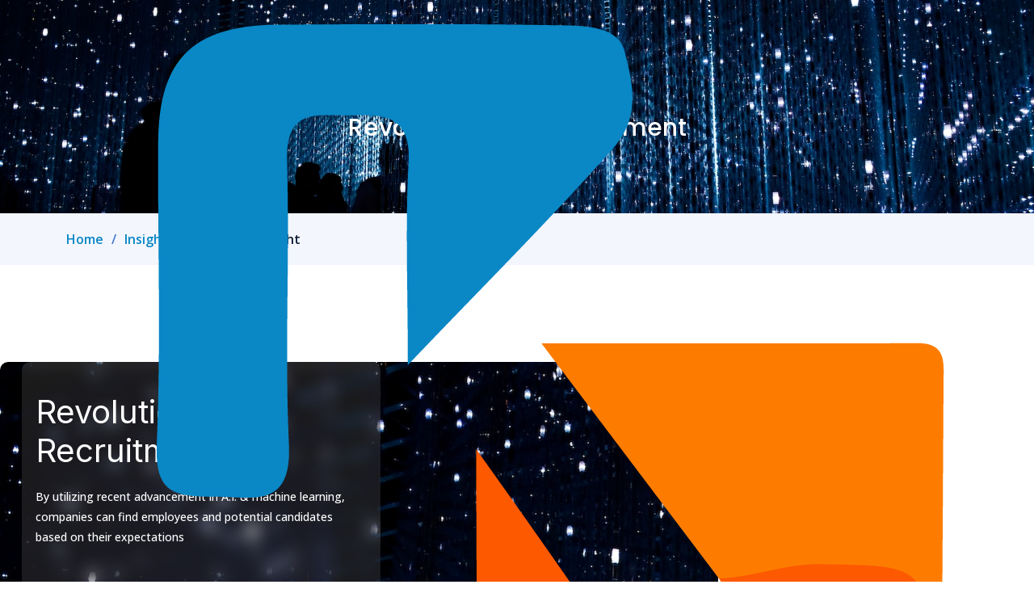

--- FILE ---
content_type: text/html; charset=UTF-8
request_url: https://ksepiyas.com/blogs/insight3.php
body_size: 4683
content:
<!DOCTYPE html>
<html lang="en">

<head>
  <meta charset="utf-8">
  <meta content="width=device-width, initial-scale=1.0" name="viewport">

  <title>Insights | Revolutionizing Recruitment</title>
  <meta name="description" content="By utilizing recent advancement in A.I. & machine learning, companies can find employees and potential candidates based on their expectations.">
  <meta name="keywords" content="AI, tech, recruitment, innovation, resume, hiring, job description, resume maker, skills, hard skills, soft skills">

  <!-- Favicons -->
  <link href="../assets/img/favicon.png" rel="icon">
  <link href="../assets/img/apple-touch-icon.png" rel="apple-touch-icon">

  <!-- Google Fonts -->
  <link rel="preconnect" href="https://fonts.googleapis.com">
  <link rel="preconnect" href="https://fonts.gstatic.com" crossorigin>
  <link href="https://fonts.googleapis.com/css2?family=Open+Sans:ital,wght@0,300;0,400;0,500;0,600;0,700;1,300;1,400;1,600;1,700&family=Poppins:ital,wght@0,300;0,400;0,500;0,600;0,700;1,300;1,400;1,500;1,600;1,700&family=Inter:ital,wght@0,300;0,400;0,500;0,600;0,700;1,300;1,400;1,500;1,600;1,700&display=swap" rel="stylesheet">

  <!-- Vendor CSS Files -->
  <link href="../assets/vendor/bootstrap/css/bootstrap.min.css" rel="stylesheet">
  <link href="../assets/vendor/bootstrap-icons/bootstrap-icons.css" rel="stylesheet">
  <link href="../assets/vendor/fontawesome-free/css/all.min.css" rel="stylesheet">
  <link href="../assets/vendor/glightbox/css/glightbox.min.css" rel="stylesheet">
  <link href="../assets/vendor/swiper/swiper-bundle.min.css" rel="stylesheet">
  <link href="../assets/vendor/aos/aos.css" rel="stylesheet">

  <!-- Template Main CSS File -->
  <link href="../assets/css/main.css" rel="stylesheet">
  <!-- Tailwind CSS CDN -->
  <script src="https://cdn.jsdelivr.net/npm/@tailwindcss/browser@4"></script>

  <!-- =======================================================
  * Template Name: Logis
  * Updated: Mar 10 2023 with Bootstrap v5.2.3
  * Template URL: https://bootstrapmade.com/logis-bootstrap-logistics-website-template/
  * Author: BootstrapMade.com
  * License: https://bootstrapmade.com/license/
  ======================================================== -->
</head>

<body>

  <!-- ======= Header ======= -->
<script async src="https://www.googletagmanager.com/gtag/js?id=G-4F0W9GN3DG"></script>
<script>
  window.dataLayer = window.dataLayer || [];
  function gtag(){dataLayer.push(arguments);}
  gtag('js', new Date());

  gtag('config', 'G-4F0W9GN3DG');
</script>

  <header id="header" class="header d-flex align-items-center fixed-top">
    <div class="container-fluid container-xl d-flex align-items-center justify-content-between">

      <a href="indexAnimation" class="d-flex align-items-center" style="margin-left:10%">
        <!-- Uncomment the line below if you also wish to use an image logo -->
        <img src="../assets/img/logo.png" class="h-12" alt="">
        <!-- <h1>Logis</h1> -->
      </a>

      <i class="mobile-nav-toggle mobile-nav-show bi bi-list" style="color:#000"></i>
      <i class="mobile-nav-toggle mobile-nav-hide d-none bi bi-x" style="color:#fff"></i>
      <nav id="navbar" class="navbar">
        <ul>
          <li><a href="../index">Home</a></li>
          <li><a href="../about">About</a></li>
          <li><a href="../allinsights">Insights</a></li>
          <li><a href="../recruiter">For Recruiters</a></li>
          <li><a href="../pricing">Pricing</a></li>
          <li><a href="../career">Careers</a></li>
          <li><a href="../contact">Contact Us</a></li>
          <!-- <li><a href="loading">CVGenix</a></li> -->
          <!-- <li class="dropdown"><a href="#"><span>Our Products</span> <i class="bi bi-chevron-down dropdown-indicator"></i></a>
            <ul>
              <li><a href="../loading">CVGenix</a></li>
              <li><a href="#">Recruitment Solution</a></li>
              <li class="dropdown"><a href="#"><span>Deep Drop Down</span> <i class="bi bi-chevron-down dropdown-indicator"></i></a>
                <ul>
                  <li><a href="#">Deep Drop Down 1</a></li>
                  <li><a href="#">Deep Drop Down 2</a></li>
                  <li><a href="#">Deep Drop Down 3</a></li>
                  <li><a href="#">Deep Drop Down 4</a></li>
                  <li><a href="#">Deep Drop Down 5</a></li>
                </ul>
              </li>
              <li><a href="#">Drop Down 2</a></li>
              <li><a href="#">Drop Down 3</a></li>
              <li><a href="#">Drop Down 4</a></li>
            </ul>
          </li> -->
          <!-- <li><a href="#footer">Contact</a></li> -->
          <li><a class="get-a-quote" href="../loading">Login</a></li>
        </ul>
      </nav><!-- .navbar -->

    </div>
  </header><!-- End Header -->
  <!-- End Header -->
  <main id="main">

    <!-- ======= Breadcrumbs Start ======= -->
    <div class="breadcrumbs">
      <div class="page-header d-flex align-items-center" style="background-image: url('../assets/img/insights/insight3.jpg');">
        <div class="container position-relative">
          <div class="row d-flex justify-content-center">
            <div class="col-lg-6 text-center">
              <h2 style="font-size:30px !important;">Revolutionizing Recruitment</h2>
            </div>
          </div>
        </div>
      </div>
      <nav>
        <div class="container">
          <ol>
            <li><a href="../index">Home</a></li>
            <li><a href="../allinsights">Insights</a></li>
            <li>Featured Insight</li>
          </ol>
        </div>
      </nav>
    </div>
    <!-- ======= Breadcrumbs End ======= -->

    <!-- ======= Insights Details Section Start ======= -->
    <section id="service-details" class="service-details">
      <div class="wrapper">
        <div class="scroll-indicator"></div>
        <div class="content-wrapper col-md-12">
          <div class="row">
          <div class="content col-md-11 ml-3 sm:ml-56">
            <div class="poster" style="background:url('../assets/img/insights/insight3.jpg');">
              <div class="poster-title glassmorph">
                <h1 style="color: #fff;">Revolutionizing Recruitment</h1>
                <div class="line"></div>
                <p style="color: #fff;">
                  By utilizing recent advancement in A.I. & machine learning, companies can find employees and potential candidates based on their expectations
                </p>
              </div>
            </div>
            <!-- Blog Content -->
            <div class="words">
                <p>
                  <!-- <font class="letter">R</font> -->
                With the rapid advancements in artificial intelligence and machine learning, the process of recruitment is undergoing a transformative shift. Companies now have the key to finding the perfect match for their job openings by harnessing the power of AI. One of the ways AI augments recruitment is by understanding the expectations of companies from job descriptions and streamlining the hiring process accordingly. This ensures that candidates with the right skill sets and qualifications are identified more efficiently and effectively.
                </p>

                <p>
                  <!-- <font class="letter">A</font> -->
                AI also plays a crucial role in processing and extracting relevant data from resumes. Through intelligent parsing and analysis, AI-powered systems can extract essential information such as work experience, education, and skills, saving recruiters valuable time and effort. By automating this tedious task, recruiters can focus on evaluating the shortlisted candidates and making informed hiring decisions.
                </p>

                <p>
                  <!-- <font class="letter">M</font> -->
                Moreover, AI brings sector-specific insights into the recruitment process. By leveraging data from various industries, AI algorithms can identify trends, patterns, and key attributes required for specific roles. This enables recruiters to make more informed decisions, ensuring a better match between candidates and job requirements.
                </p>
              </div>

              <!-- Quote Section Start -->
              <!-- <div class="quote">
                <p> <font class="letter">“</font>
                  Success in business is all about people, skills, and culture. Hiring the right talent is the most important aspect. With the advancements in AI and machine learning, we have an opportunity to revolutionize the way we recruit and tap into the untapped potential of individuals."
                </p>
                <p class="author">Satya Nadella, CEO of Microsoft</p>
              </div> -->
              <!-- Quote Section End -->

              <div class="words">
                <p>
                  <font class="letter">O</font>
                ne of the most remarkable aspects of AI in recruitment is its ability to perform tasks at unprecedented speeds. Processes that used to take hours or even days can now be completed within minutes. This accelerated pace allows companies to streamline their hiring processes, reduce time-to-fill, and stay ahead of the competition.
                </p>
                <p>
                  <!-- <font class="letter">T</font> -->
                AI is here to stay and it is revolutionizing the recruitment landscape by streamlining the hiring process, extracting valuable resume data, providing sector-specific insights, and operating at remarkable speeds. Embracing solutions powered by it in recruitment enables companies to find the right match efficiently, saving time and resources while ensuring the selection of top-quality candidates. The future of recruitment is being shaped by the transformative power of AI, opening up new possibilities and opportunities for both companies and job seekers alike.
                </p>
              </div>
              <div class="author">
                <div class="image"></div>
              </div>
          </div>

          <!-- Share Button -->
            <div class="col-md-1 sm:mr-1 placeShare justify-items-center sm:justify-items-start">
  <div class="row w-1/2">
    <div class="mt-4 sm:mt-0"><i class="fa fa-share-alt"></i></div>
    <button onClick="window.open('https://www.facebook.com/plugins/share_button.php?href=' + window.location.href, '_blank').focus" class="bg-blue-800 hover:bg-blue-700 text-white w-1/2 font-semibold py-2 mb-1 rounded-md"><i class="fa-brands fa-facebook"></i></button>
    <button onClick="window.open('https://api.whatsapp.com/send/?text=' + window.location.href, '_blank').focus" class="bg-green-700 hover:bg-green-800 text-white w-full font-semibold py-2 rounded-md mb-1"><i class="fa-brands fa-whatsapp"></i></button>
    <button onClick="window.open('https://twitter.com/intent/tweet?url=' + window.location.href, '_blank').focus" class="bg-gray-700 hover:bg-gray-800 text-white w-full font-semibold py-2 rounded-md mb-1"><i class="fa-brands fa-twitter"></i></button>
    <button onClick="window.open('https://www.linkedin.com/sharing/share-offsite/?url=' + window.location.href, '_blank').focus" class="bg-blue-600 hover:bg-gray-800 text-white w-full font-semibold py-2 rounded-md"><i class="fa-brands fa-linkedin"></i></button>
  </div>
</div>          </div>
        </div>
      </div>
    </section>
    <!-- Insights Details Section End-->

  </main><!-- End #main -->

  <!-- ======= Footer ======= -->
  <footer id="footer" class="footer">

    <div class="container">
      <div class="row gy-4">
        <div class="col-lg-5 col-md-12 footer-info">
          <a href="../index" class="logo d-flex align-items-center">
            <span>Ksepiyas Pvt. Ltd.</span>
          </a>
          <p>Re-Defining Innovation</p>
          <div class="social-links d-flex mt-4">
            <!-- <a href="#" class="twitter"><i class="bi bi-twitter"></i></a> -->
            <a href="https://www.facebook.com/Ksepiyas-Private-Limited-110656042091320" class="facebook"><i class="bi bi-facebook"></i></a>
            <a href="https://www.instagram.com/ksepiyas.pvt.ltd/" class="instagram"><i class="bi bi-instagram"></i></a>
            <a href="https://www.linkedin.com/company/ksepiyasprivatelimited" class="linkedin"><i class="bi bi-linkedin"></i></a>
          </div>
        </div>

        <div class="col-lg-2 col-6 footer-links">
          <h4>Useful Links</h4>
          <ul>
            <li><a href="../index">Home</a></li>
            <li><a href="../about">About us</a></li>
            <li><a href="../index#features">Insights</a></li>
            <li><a href="../loading">Kriti</a></li>
            <li><a href="../terms">Terms of Service</a></li>
          </ul>
        </div>

        <div class="col-lg-2 col-6 footer-links">
          <h4>Our Services</h4>
          <ul>
            <li><a href="../index#blogContainer">Empowering Companies</a></li>
            <li><a href="../index#blogContainer">Revolutionizing Ed.Tech</a></li>
            <li><a href="../index#blogContainer">AI/ML Driven Solutions</a></li>
            <!-- <li><a href="#">Marketing</a></li>
            <li><a href="#">Graphic Design</a></li> -->
          </ul>
        </div>

        <div class="col-lg-3 col-md-12 footer-contact text-center text-md-start">
          <h4>Get in Touch</h4>
          <p>
            11, Shankar Vihar Colony <br>
            Ramghat Road, Aligarh <br>
            Uttar Pradesh, India, 202001<br><br>
            <!-- India <br><br> -->
            <!-- <strong>Phone:</strong> +1 5589 55488 55<br> -->
            <strong>Email:</strong> info@ksepiyas.com<br>
          </p>

        </div>

      </div>
    </div>

    <div class="container mt-4">
      <div class="copyright">
        &copy; Copyright <strong><span>Ksepiyas Pvt. Ltd.</span></strong> All Rights Reserved
      </div>
      <div class="credits">
        <!-- All the links in the footer should remain intact. -->
        <!-- You can delete the links only if you purchased the pro version. -->
        <!-- Licensing information: https://bootstrapmade.com/license/ -->
        <!-- Purchase the pro version with working PHP/AJAX contact form: https://bootstrapmade.com/logis-bootstrap-logistics-website-template/ -->
        <!-- Designed by <a href="https://bootstrapmade.com/">BootstrapMade</a> -->
      </div>
    </div>

  </footer><!-- End Footer -->
  <!-- End Footer -->
  <a href="#" class="scroll-top d-flex align-items-center justify-content-center"><i class="bi bi-arrow-up-short"></i></a>

  <div id="preloader"></div>

  <!-- Vendor JS Files -->
  <script type="text/javascript">
    function copyLink() {
        const url = window.location.href;
        navigator.clipboard.writeText(url).then(() => {
            alert("Link copied to clipboard!");
        }).catch(err => {
            console.error("Failed to copy: ", err);
        });
    }
  </script>
  <script src="../assets/vendor/bootstrap/js/bootstrap.bundle.min.js"></script>
  <script src="../assets/vendor/purecounter/purecounter_vanilla.js"></script>
  <script src="../assets/vendor/glightbox/js/glightbox.min.js"></script>
  <script src="../assets/vendor/swiper/swiper-bundle.min.js"></script>
  <script src="../assets/vendor/aos/aos.js"></script>
  <script src="../assets/vendor/php-email-form/validate.js"></script>

  <!-- Template Main JS File -->
  <script src="../assets/js/main.js"></script>

</body>

</html>

--- FILE ---
content_type: text/css
request_url: https://ksepiyas.com/assets/css/main.css
body_size: 10920
content:
/**
* Template Name: Logis
* Updated: Mar 10 2023 with Bootstrap v5.2.3
* Template URL: https://bootstrapmade.com/logis-bootstrap-logistics-website-template/
* Author: BootstrapMade.com
* License: https://bootstrapmade.com/license/
*/

/*--------------------------------------------------------------
# Set main reusable colors and fonts using CSS variables
# Learn more about CSS variables at https://developer.mozilla.org/en-US/docs/Web/CSS/Using_CSS_custom_properties
--------------------------------------------------------------*/
/*Button Animations*/
@import "https://unpkg.com/open-props";
/* Fonts */
:root {
  --font-default: "Open Sans", system-ui, -apple-system, "Segoe UI", Roboto, "Helvetica Neue", Arial, "Noto Sans", "Liberation Sans", sans-serif, "Apple Color Emoji", "Segoe UI Emoji", "Segoe UI Symbol", "Noto Color Emoji";
  --font-primary: "Inter", sans-serif;
  --font-secondary: "Poppins", sans-serif;
}

/* Colors */
:root {
  --color-default: #0a0d13;
  --color-primary: #0A87C5;
  --color-secondary: #0e1d34;
}
/*==========Logo Colors========
blue: #0A87C5;
orange:#FD7C00;
*/

/* Smooth scroll behavior */
:root {
  scroll-behavior: smooth;
}

/*--------------------------------------------------------------
# General
--------------------------------------------------------------*/
body {
  font-family: var(--font-default);
  color: var(--color-default);
}

a {
  color: var(--color-primary);
  text-decoration: none;
}

a:hover {
  color: #406aff;
  text-decoration: none;
}

h1,
h2,
h3,
h4,
h5,
h6 {
  font-family: var(--font-primary);
}

/*--------------------------------------------------------------
# Sections & Section Header
--------------------------------------------------------------*/
section {
  padding: 80px 0;
  overflow: hidden;
}

.section-header {
  text-align: center;
  padding: 30px 0;
  position: relative;
}

.section-header h2 {
  font-size: 32px;
  font-weight: 700;
  text-transform: uppercase;
  margin-bottom: 20px;
  padding-bottom: 0;
  color: #001973;
  position: relative;
  z-index: 2;
  margin-bottom: 20px;
  padding-bottom: 20px;
  position: relative;
}

.section-header h2:after {
  content: "";
  position: absolute;
  display: block;
  width: 50px;
  height: 3px;
  background: var(--color-primary);
  left: 0;
  right: 0;
  bottom: 0;
  margin: auto;
}

.section-header span {
  position: absolute;
  top: 46px;
  color: rgba(14, 29, 52, 0.06);
  left: 0;
  right: 0;
  z-index: 1;
  font-weight: 700;
  font-size: 56px;
  text-transform: uppercase;
  line-height: 0;
}

.section-header p {
  margin-bottom: 0;
  position: relative;
  z-index: 2;
}

@media (max-width: 640px) {
  .section-header h2 {
    font-size: 28px;
    margin-bottom: 15px;
  }

  .section-header span {
    font-size: 38px;
  }
}

/*--------------------------------------------------------------
# Breadcrumbs
--------------------------------------------------------------*/
.breadcrumbs .page-header {
  padding: 140px 0 80px 0;
  position: relative;
  background-size: cover;
  background-position: center;
  background-repeat: no-repeat;
}

.breadcrumbs .page-header:before {
  content: "";
  background-color: rgba(14, 29, 52, 0.8);
  position: absolute;
  inset: 0;
}

.breadcrumbs .page-header h2 {
  font-size: 56px;
  font-weight: 500;
  color: #fff;
  font-family: var(--font-secondary);
}

.breadcrumbs .page-header p {
  color: #fff;
}

.breadcrumbs nav {
  background-color: #f3f6fc;
  padding: 20px 0;
}

.breadcrumbs nav ol {
  display: flex;
  flex-wrap: wrap;
  list-style: none;
  margin: 0;
  padding: 0;
  font-size: 16px;
  font-weight: 600;
  color: var(--color-secondary);
}

.breadcrumbs nav ol a {
  color: var(--color-primary);
  transition: 0.3s;
}

.breadcrumbs nav ol a:hover {
  text-decoration: underline;
}

.breadcrumbs nav ol li+li {
  padding-left: 10px;
}

.breadcrumbs nav ol li+li::before {
  display: inline-block;
  padding-right: 10px;
  color: #4278cc;
  content: "/";
}

/*--------------------------------------------------------------
# Scroll top button
--------------------------------------------------------------*/
.scroll-top {
  position: fixed;
  visibility: hidden;
  opacity: 0;
  right: 15px;
  bottom: 15px;
  z-index: 99999;
  background: var(--color-primary);
  width: 40px;
  height: 40px;
  border-radius: 4px;
  transition: all 0.4s;
}

.scroll-top i {
  font-size: 24px;
  color: #fff;
  line-height: 0;
}

.scroll-top:hover {
  background: rgba(13, 66, 255, 0.8);
  color: #fff;
}

.scroll-top.active {
  visibility: visible;
  opacity: 1;
}

/*--------------------------------------------------------------
# Preloader
--------------------------------------------------------------*/
/*#preloader {
  position: fixed;
  inset: 0;
  z-index: 9999;
  overflow: hidden;
  background: #fff;
  transition: all 0.6s ease-out;
  width: 100%;
  height: 100vh;
}

#preloader:before,
#preloader:after {
  content: "";
  position: absolute;
  border: 4px solid var(--color-primary);
  border-radius: 50%;
  animation: animate-preloader 2s cubic-bezier(0, 0.2, 0.8, 1) infinite;
}

#preloader:after {
  animation-delay: -0.5s;
}

@keyframes animate-preloader {
  0% {
    width: 10px;
    height: 10px;
    top: calc(50% - 5px);
    left: calc(50% - 5px);
    opacity: 1;
  }

  100% {
    width: 72px;
    height: 72px;
    top: calc(50% - 36px);
    left: calc(50% - 36px);
    opacity: 0;
  }
}*/
#preloader {
    position: fixed;
    top: 0;
    left: 0;
    width: 100%;
    height: 100%;
}
#loader {
    display: block;
    position: relative;
    left: 50%;
    top: 50%;
    width: 150px;
    height: 150px;
    margin: -75px 0 0 -75px;
    border-radius: 50%;
    border: 3px solid transparent;
    border-top-color: #8cd5f9;
    -webkit-animation: spin 2s linear infinite;
    animation: spin 2s linear infinite;
}
#loader:before {
    content: "";
    position: absolute;
    top: 5px;
    left: 5px;
    right: 5px;
    bottom: 5px;
    border-radius: 50%;
    border: 3px solid transparent;
    border-top-color: #0A87C5;
    -webkit-animation: spin 3s linear infinite;
    animation: spin 3s linear infinite;
}
#loader:after {
    content: "";
    position: absolute;
    top: 15px;
    left: 15px;
    right: 15px;
    bottom: 15px;
    border-radius: 50%;
    border: 3px solid transparent;
    border-top-color: #FD7C00;
    -webkit-animation: spin 1.5s linear infinite;
    animation: spin 1.5s linear infinite;
}
@-webkit-keyframes spin {
    0%   {
        -webkit-transform: rotate(0deg);
        -ms-transform: rotate(0deg);
        transform: rotate(0deg);
    }
    100% {
        -webkit-transform: rotate(360deg);
        -ms-transform: rotate(360deg);
        transform: rotate(360deg);
    }
}
@keyframes spin {
    0%   {
        -webkit-transform: rotate(0deg);
        -ms-transform: rotate(0deg);
        transform: rotate(0deg);
    }
    100% {
        -webkit-transform: rotate(360deg);
        -ms-transform: rotate(360deg);
        transform: rotate(360deg);
    }
}

/*--------------------------------------------------------------
# Disable aos animation delay on mobile devices
--------------------------------------------------------------*/
@media screen and (max-width: 768px) {
  [data-aos-delay] {
    transition-delay: 0 !important;
  }
}

/*--------------------------------------------------------------
# Header
--------------------------------------------------------------*/
.header {
  transition: all 0.5s;
  z-index: 997;
  padding: 30px 0;
}

.header.sticked {
  background: rgba(255, 255, 255, 0.9);
  padding: 15px 0;
  box-shadow: 0px 2px 20px rgba(14, 29, 52, 0.1);
}

.header .logo img {
  max-height: 40px;
  margin-right: 6px;
}

.header .logo h1 {
  font-size: 30px;
  margin: 0;
  font-weight: 700;
  color: #fff;
  font-family: var(--font-primary);
}

/*--------------------------------------------------------------
# Desktop Navigation
--------------------------------------------------------------*/
@media (min-width: 1280px) {
  .navbar {
    padding: 0;
  }

  .navbar ul {
    margin: 0;
    padding: 0;
    display: flex;
    list-style: none;
    align-items: center;
  }

  .navbar li {
    position: relative;
  }

  .navbar a,
  .navbar a:focus {
    display: flex;
    align-items: center;
    justify-content: space-between;
    padding: 10px 0 10px 30px;
    font-family: var(--font-primary);
    font-size: 16px;
    font-weight: 400;
    color: rgba(253, 124, 0);
    white-space: nowrap;
    transition: 0.3s;
  }

  .navbar a i,
  .navbar a:focus i {
    font-size: 12px;
    line-height: 0;
    margin-left: 5px;
  }

  .navbar a:hover,
  .navbar .active,
  .navbar .active:focus,
  .navbar li:hover>a {
    color: rgba(10, 135, 197, 0.9);
  }

  .navbar .get-a-quote,
  .navbar .get-a-quote:focus {
    background: var(--color-primary);
    padding: 8px 20px;
    margin-left: 30px;
    border-radius: 4px;
    color: #fff;
  }

  .navbar .get-a-quote:hover,
  .navbar .get-a-quote:focus:hover {
    color: #fff;
    background: #2756ff;
  }

  .navbar .dropdown ul {
    display: block;
    position: absolute;
    left: 14px;
    top: calc(100% + 30px);
    margin: 0;
    padding: 10px 0;
    z-index: 99;
    opacity: 0;
    visibility: hidden;
    background: #fff;
    box-shadow: 0px 0px 30px rgba(127, 137, 161, 0.25);
    transition: 0.3s;
    border-radius: 4px;
  }

  .navbar .dropdown ul li {
    min-width: 200px;
  }

  .navbar .dropdown ul a {
    padding: 10px 20px;
    font-size: 15px;
    text-transform: none;
    font-weight: 400;
    color: var(--color-secondary);
  }

  .navbar .dropdown ul a i {
    font-size: 12px;
  }

  .navbar .dropdown ul a:hover,
  .navbar .dropdown ul .active:hover,
  .navbar .dropdown ul li:hover>a {
    color: var(--color-primary);
  }

  .navbar .dropdown:hover>ul {
    opacity: 1;
    top: 100%;
    visibility: visible;
  }

  .navbar .dropdown .dropdown ul {
    top: 0;
    left: calc(100% - 30px);
    visibility: hidden;
  }

  .navbar .dropdown .dropdown:hover>ul {
    opacity: 1;
    top: 0;
    left: 100%;
    visibility: visible;
  }
}

@media (min-width: 1280px) and (max-width: 1366px) {
  .navbar .dropdown .dropdown ul {
    left: -90%;
  }

  .navbar .dropdown .dropdown:hover>ul {
    left: -100%;
  }
}

@media (min-width: 1280px) {

  .mobile-nav-show,
  .mobile-nav-hide {
    display: none;
  }
}

/*--------------------------------------------------------------
# Mobile Navigation
--------------------------------------------------------------*/
@media (max-width: 1279px) {
  .navbar {
    position: fixed;
    top: 0;
    right: -100%;
    width: 100%;
    max-width: 400px;
    bottom: 0;
    transition: 0.3s;
    z-index: 9997;
  }

  .navbar ul {
    position: absolute;
    inset: 0;
    padding: 50px 0 10px 0;
    margin: 0;
    background: rgba(14, 29, 52, 0.9);
    overflow-y: auto;
    transition: 0.3s;
    z-index: 9998;
  }

  .navbar a,
  .navbar a:focus {
    display: flex;
    align-items: center;
    justify-content: space-between;
    padding: 12px 20px;
    font-family: var(--font-primary);
    font-size: 16px;
    font-weight: 500;
    color: rgba(255, 255, 255, 0.7);
    white-space: nowrap;
    transition: 0.3s;
  }

  .navbar a i,
  .navbar a:focus i {
    font-size: 12px;
    line-height: 0;
    margin-left: 5px;
  }

  .navbar a:hover,
  .navbar .active,
  .navbar .active:focus,
  .navbar li:hover>a {
    color: #fff;
  }

  .navbar .get-a-quote,
  .navbar .get-a-quote:focus {
    background: var(--color-primary);
    padding: 8px 20px;
    border-radius: 4px;
    margin: 15px;
    color: #fff;
  }

  .navbar .get-a-quote:hover,
  .navbar .get-a-quote:focus:hover {
    color: #fff;
    background: rgba(13, 66, 255, 0.8);
  }

  .navbar .dropdown ul,
  .navbar .dropdown .dropdown ul {
    position: static;
    display: none;
    padding: 10px 0;
    margin: 10px 20px;
    transition: all 0.5s ease-in-out;
    border: 1px solid #19335c;
  }

  .navbar .dropdown>.dropdown-active,
  .navbar .dropdown .dropdown>.dropdown-active {
    display: block;
  }

  .mobile-nav-show {
    color: #fff;
    font-size: 28px;
    cursor: pointer;
    line-height: 0;
    transition: 0.5s;
    z-index: 9999;
    margin-right: 10px;
  }

  .mobile-nav-hide {
    color: #fff;
    font-size: 32px;
    cursor: pointer;
    line-height: 0;
    transition: 0.5s;
    position: fixed;
    right: 20px;
    top: 20px;
    z-index: 9999;
  }

  .mobile-nav-active {
    overflow: hidden;
  }

  .mobile-nav-active .navbar {
    right: 0;
  }

  .mobile-nav-active .navbar:before {
    content: "";
    position: fixed;
    inset: 0;
    background: rgba(14, 29, 52, 0.8);
    z-index: 9996;
  }
}

/*--------------------------------------------------------------
# Featured Services Section
--------------------------------------------------------------*/
.featured-services .service-item {
  position: relative;
  height: 100%;
  margin-bottom: 20px;
}

.featured-services .service-item .icon {
  margin-right: 20px;
}

.featured-services .service-item .icon i {
  color: #001f8d;
  font-size: 48px;
  transition: 0.3s;
}

.featured-services .service-item:hover .icon {
  background: #fff;
}

.featured-services .service-item:hover .icon i {
  color: var(--color-primary);
}

.featured-services .service-item .title {
  font-weight: 700;
  margin-bottom: 10px;
  font-size: 20px;
  color: var(--color-secondary);
  transition: 0.3s;
}

.featured-services .service-item .description {
  font-size: 15px;
  color: #132848;
  margin-bottom: 10px;
}

.featured-services .service-item .readmore {
  display: flex;
  align-items: center;
  color: var(--color-secondary);
  transition: 0.3s;
  font-weight: 700;
  font-size: 14px;
}

.featured-services .service-item .readmore i {
  margin-left: 8px;
}

.featured-services .service-item:hover .title,
.featured-services .service-item:hover .readmore,
.featured-services .service-item:hover .icon i {
  color: var(--color-primary);
}

/*--------------------------------------------------------------
# About Us Section
--------------------------------------------------------------*/
.about .content h3 {
  font-weight: 700;
  font-size: 32px;
  font-family: var(--font-secondary);
  color: #001f8d;
}

.about .content ul {
  list-style: none;
  padding: 0;
}

.about .content ul li {
  display: flex;
  align-items: flex-start;
  margin-top: 40px;
}

.about .content ul i {
  flex-shrink: 0;
  font-size: 48px;
  color: var(--color-primary);
  margin-right: 20px;
  line-height: 0;
}

.about .content ul h5 {
  font-size: 18px;
  font-weight: 700;
  color: #19335c;
}

.about .content ul p {
  font-size: 15px;
}

.about .content p:last-child {
  margin-bottom: 0;
}

.about .play-btn {
  width: 94px;
  height: 94px;
  background: radial-gradient(var(--color-primary) 50%, rgba(13, 66, 255, 0.4) 52%);
  border-radius: 50%;
  display: block;
  position: absolute;
  left: calc(50% - 47px);
  top: calc(50% - 47px);
  overflow: hidden;
}

.about .play-btn:before {
  content: "";
  position: absolute;
  width: 120px;
  height: 120px;
  animation-delay: 0s;
  animation: pulsate-btn 2s;
  animation-direction: forwards;
  animation-iteration-count: infinite;
  animation-timing-function: steps;
  opacity: 1;
  border-radius: 50%;
  border: 5px solid rgba(13, 66, 255, 0.7);
  top: -15%;
  left: -15%;
  background: rgba(198, 16, 0, 0);
}

.about .play-btn:after {
  content: "";
  position: absolute;
  left: 50%;
  top: 50%;
  transform: translateX(-40%) translateY(-50%);
  width: 0;
  height: 0;
  border-top: 10px solid transparent;
  border-bottom: 10px solid transparent;
  border-left: 15px solid #fff;
  z-index: 100;
  transition: all 400ms cubic-bezier(0.55, 0.055, 0.675, 0.19);
}

.about .play-btn:hover:before {
  content: "";
  position: absolute;
  left: 50%;
  top: 50%;
  transform: translateX(-40%) translateY(-50%);
  width: 0;
  height: 0;
  border: none;
  border-top: 10px solid transparent;
  border-bottom: 10px solid transparent;
  border-left: 15px solid #fff;
  z-index: 200;
  animation: none;
  border-radius: 0;
}

.about .play-btn:hover:after {
  border-left: 15px solid var(--color-primary);
  transform: scale(20);
}

@keyframes pulsate-btn {
  0% {
    transform: scale(0.6, 0.6);
    opacity: 1;
  }

  100% {
    transform: scale(1, 1);
    opacity: 0;
  }
}

/*--------------------------------------------------------------
# Services Section
--------------------------------------------------------------*/
.services .card {
  border: 1px solid rgba(14, 29, 52, 0.15);
  background: #fff;
  position: relative;
  border-radius: 0;
  height: 100%;
}

.services .card .card-img {
  overflow: hidden;
  margin-bottom: 15px;
  border-radius: 0;
}

.services .card .card-img img {
  transition: 0.3s ease-in-out;
}

.services .card h3 {
  font-weight: 700;
  font-size: 18px;
  margin-bottom: 5px;
  padding: 10px 30px;
  text-transform: uppercase;
}

.services .card a {
  color: #001973;
  transition: 0.3;
}

.services .card a:hover {
  color: var(--color-primary);
}

.services .card p {
  padding: 0 30px;
  margin-bottom: 30px;
  color: var(--color-secondary);
  font-size: 15px;
}

.services .card:hover .card-img img {
  transform: scale(1.1);
}

/*--------------------------------------------------------------
# Call To Action Section
--------------------------------------------------------------*/
/*.call-to-action {
  background: linear-gradient(rgba(14, 29, 52, 0.6), rgba(14, 29, 52, 0.8)), url("../img/cta-bg.jpg") center center;
  background-size: cover;
  padding: 100px 0;
}

@media (min-width: 1365px) {
  .call-to-action {
    background-attachment: fixed;
  }
}

.call-to-action h3 {
  color: #fff;
  font-size: 28px;
  font-weight: 700;
}

.call-to-action p {
  color: #fff;
}

.call-to-action .cta-btn {
  font-family: var(--font-primary);
  font-weight: 500;
  font-size: 16px;
  letter-spacing: 1px;
  display: inline-block;
  padding: 12px 40px;
  border-radius: 5px;
  transition: 0.5s;
  margin: 10px;
  border: 2px solid #fff;
  color: #fff;
}

.call-to-action .cta-btn:hover {
  background: var(--color-primary);
  border: 2px solid var(--color-primary);
}
*/
/*--------------------------------------------------------------
# Features Section
--------------------------------------------------------------*/
.features {
  padding-top: 80px;
}

.features .features-item+.features-item {
  margin-top: 100px;
}

@media (max-width: 640px) {
  .features .features-item+.features-item {
    margin-top: 40px;
  }
}

.features .features-item h3 {
  font-weight: 600;
  font-size: 26px;
  color: #001973;
}

.features .features-item ul {
  list-style: none;
  padding: 0;
}

.features .features-item ul li {
  padding-bottom: 10px;
}

.features .features-item ul li:last-child {
  padding-bottom: 0;
}

.features .features-item ul i {
  font-size: 20px;
  padding-right: 4px;
  color: var(--color-primary);
}

.features .features-item p:last-child {
  margin-bottom: 0;
}

/*--------------------------------------------------------------
# Pricing Section
--------------------------------------------------------------*/
.pricing .pricing-item {
  padding: 60px 40px;
  box-shadow: 0 3px 20px -2px rgba(108, 117, 125, 0.15);
  background: #fff;
  height: 100%;
  border-top: 4px solid #fff;
  border-radius: 5px;
}

.pricing h3 {
  font-weight: 600;
  margin-bottom: 15px;
  font-size: 20px;
  color: var(--color-secondary);
}

.pricing h4 {
  font-size: 48px;
  color: var(--color-primary);
  font-weight: 400;
  font-family: var(--font-primary);
  margin-bottom: 25px;
}

.pricing h4 sup {
  font-size: 28px;
}

.pricing h4 span {
  color: rgba(108, 117, 125, 0.8);
  font-size: 18px;
}

.pricing ul {
  padding: 20px 0;
  list-style: none;
  color: #6c757d;
  text-align: left;
  line-height: 20px;
}

.pricing ul li {
  padding: 10px 0;
  display: flex;
  align-items: center;
}

.pricing ul i {
  color: #059652;
  font-size: 24px;
  padding-right: 3px;
}

.pricing ul .na {
  color: rgba(108, 117, 125, 0.5);
}

.pricing ul .na i {
  color: rgba(108, 117, 125, 0.5);
}

.pricing ul .na span {
  text-decoration: line-through;
}

.pricing .buy-btn {
  display: inline-block;
  padding: 12px 35px;
  border-radius: 4px;
  color: var(--color-primary);
  transition: none;
  font-size: 16px;
  font-weight: 500;
  font-family: var(--font-primary);
  transition: 0.3s;
  border: 1px solid var(--color-primary);
}

.pricing .buy-btn:hover {
  background: var(--color-primary);
  color: #fff;
}

.pricing .featured {
  border-top-color: var(--color-primary);
}

.pricing .featured .buy-btn {
  background: var(--color-primary);
  color: #fff;
}

@media (max-width: 992px) {
  .pricing .box {
    max-width: 60%;
    margin: 0 auto 30px auto;
  }
}

@media (max-width: 767px) {
  .pricing .box {
    max-width: 80%;
    margin: 0 auto 30px auto;
  }
}

@media (max-width: 420px) {
  .pricing .box {
    max-width: 100%;
    margin: 0 auto 30px auto;
  }
}

/*--------------------------------------------------------------
# Frequently Asked Questions Section
--------------------------------------------------------------*/
.faq {
  padding-top: 80px;
}

.faq .accordion-item {
  border: 0;
  margin-bottom: 10px;
}

.faq .accordion-collapse {
  border: 0;
}

.faq .accordion-button {
  padding: 15px 30px 20px 60px;
  font-weight: 600;
  border: 0;
  font-size: 18px;
  color: var(--color-default);
  text-align: left;
  background: rgba(14, 29, 52, 0.03);
  border-radius: 5px;
}

.faq .accordion-button:focus {
  box-shadow: none;
}

.faq .accordion-button:not(.collapsed) {
  color: var(--color-primary);
  border-bottom: 0;
  box-shadow: none;
}

.faq .question-icon {
  position: absolute;
  top: 14px;
  left: 25px;
  font-size: 20px;
  color: var(--color-primary);
}

.faq .accordion-button:after {
  position: absolute;
  right: 15px;
  top: 15px;
}

.faq .accordion-body {
  padding: 0 30px 25px 60px;
  border: 0;
  background: rgba(14, 29, 52, 0.03);
  border-radius: 5px;
}

/*--------------------------------------------------------------
# Testimonials Section
--------------------------------------------------------------*/
.testimonials {
  padding: 80px 0;
  background: url("../img/testimonials-bg.jpg") no-repeat;
  background-position: center center;
  background-size: cover;
  position: relative;
}

.testimonials::before {
  content: "";
  position: absolute;
  inset: 0;
  background: rgba(14, 29, 52, 0.7);
}

.testimonials .section-header {
  margin-bottom: 40px;
}

.testimonials .testimonials-carousel,
.testimonials .testimonials-slider {
  overflow: hidden;
}

.testimonials .testimonial-item {
  text-align: center;
  color: #fff;
}

.testimonials .testimonial-item .testimonial-img {
  width: 100px;
  border-radius: 50%;
  border: 6px solid rgba(255, 255, 255, 0.15);
  margin: 0 auto;
}

.testimonials .testimonial-item h3 {
  font-size: 20px;
  font-weight: bold;
  margin: 10px 0 5px 0;
  color: #fff;
}

.testimonials .testimonial-item h4 {
  font-size: 14px;
  color: rgba(255, 255, 255, 0.6);
  margin: 0 0 15px 0;
}

.testimonials .testimonial-item .stars {
  margin-bottom: 15px;
}

.testimonials .testimonial-item .stars i {
  color: #ffc107;
  margin: 0 1px;
}

.testimonials .testimonial-item .quote-icon-left,
.testimonials .testimonial-item .quote-icon-right {
  color: rgba(255, 255, 255, 0.6);
  font-size: 26px;
  line-height: 0;
}

.testimonials .testimonial-item .quote-icon-left {
  display: inline-block;
  left: -5px;
  position: relative;
}

.testimonials .testimonial-item .quote-icon-right {
  display: inline-block;
  right: -5px;
  position: relative;
  top: 10px;
  transform: scale(-1, -1);
}

.testimonials .testimonial-item p {
  font-style: italic;
  margin: 0 auto 15px auto;
}

.testimonials .swiper-pagination {
  margin-top: 20px;
  position: relative;
}

.testimonials .swiper-pagination .swiper-pagination-bullet {
  width: 12px;
  height: 12px;
  background-color: rgba(255, 255, 255, 0.4);
  opacity: 0.5;
}

.testimonials .swiper-pagination .swiper-pagination-bullet-active {
  background-color: #fff;
  opacity: 1;
}

@media (min-width: 992px) {
  .testimonials .testimonial-item p {
    width: 80%;
  }
}

/*--------------------------------------------------------------
# Stats Counter Section
--------------------------------------------------------------*/
.stats-counter .stats-item {
  padding: 30px;
  width: 100%;
}

.stats-counter .stats-item span {
  font-size: 48px;
  display: block;
  color: var(--color-secondary);
  font-weight: 700;
  margin-bottom: 20px;
  padding-bottom: 20px;
  position: relative;
}

.stats-counter .stats-item span:after {
  content: "";
  position: absolute;
  display: block;
  width: 25px;
  height: 3px;
  background: var(--color-primary);
  left: 0;
  right: 0;
  bottom: 0;
  margin: auto;
}

.stats-counter .stats-item p {
  padding: 0;
  margin: 0;
  font-family: var(--font-primary);
  font-size: 15px;
  font-weight: 500;
  color: var(--color-secondary);
}

/*--------------------------------------------------------------
# Our Team Section
--------------------------------------------------------------*/
.team .member {
  text-align: center;
  margin-bottom: 20px;
  background: #fff;
  border: 1px solid rgba(14, 29, 52, 0.15);
}

.team .member img {
  margin: -1px -1px 30px -1px;
}

.team .member .member-content {
  padding: 0 20px 30px 20px;
}

.team .member h4 {
  font-weight: 700;
  margin-bottom: 2px;
  font-size: 18px;
}

.team .member span {
  font-style: italic;
  display: block;
  font-size: 13px;
  color: #6c757d;
}

.team .member p {
  padding-top: 10px;
  font-size: 14px;
  font-style: italic;
  color: #6c757d;
}

.team .member .social {
  margin-top: 15px;
}

.team .member .social a {
  color: rgba(14, 29, 52, 0.5);
  transition: 0.3s;
}

.team .member .social a:hover {
  color: var(--color-primary);
}

.team .member .social i {
  font-size: 18px;
  margin: 0 2px;
}

/*--------------------------------------------------------------
# Horizontal Pricing Section
--------------------------------------------------------------*/
.horizontal-pricing .pricing-item {
  box-shadow: 0 3px 20px -2px rgba(108, 117, 125, 0.15);
  padding-bottom: 30px;
  background: #fff;
  height: 100%;
  position: relative;
}

.horizontal-pricing h3 {
  font-weight: 700;
  margin-bottom: 0;
  font-size: 24px;
  color: var(--color-secondary);
}

.horizontal-pricing h4 {
  font-size: 48px;
  color: var(--color-primary);
  font-weight: 400;
  font-family: var(--font-primary);
  margin-bottom: 25px;
  text-align: center;
}

.horizontal-pricing h4 sup {
  font-size: 28px;
}

.horizontal-pricing h4 span {
  color: rgba(108, 117, 125, 0.8);
  font-size: 18px;
}

.horizontal-pricing ul {
  padding: 20px 0;
  list-style: none;
  color: #6c757d;
  text-align: left;
  line-height: 20px;
}

.horizontal-pricing ul li {
  padding-top: 15px;
  display: flex;
  align-items: center;
}

.horizontal-pricing ul i {
  color: #059652;
  font-size: 24px;
  padding-right: 3px;
}

.horizontal-pricing ul .na {
  color: rgba(108, 117, 125, 0.5);
}

.horizontal-pricing ul .na i {
  color: rgba(108, 117, 125, 0.5);
}

.horizontal-pricing ul .na span {
  text-decoration: line-through;
}

.horizontal-pricing .buy-btn {
  display: inline-block;
  padding: 12px 40px;
  border-radius: 4px;
  color: #fff;
  background-color: var(--color-primary);
  border: 2px solid var(--color-primary);
  transition: none;
  font-size: 16px;
  font-weight: 500;
  transition: 0.3s;
  font-family: var(--font-primary);
}

.horizontal-pricing .buy-btn:hover {
  background: #406aff;
  border-color: #406aff;
}

.horizontal-pricing .featured {
  background: var(--color-primary);
}

.horizontal-pricing .featured h3,
.horizontal-pricing .featured h4,
.horizontal-pricing .featured h4 span,
.horizontal-pricing .featured ul,
.horizontal-pricing .featured ul .na,
.horizontal-pricing .featured ul i,
.horizontal-pricing .featured ul .na i {
  color: #fff;
}

.horizontal-pricing .featured .buy-btn {
  background: var(--color-primary);
  color: #fff;
  border-color: #fff;
}

.horizontal-pricing .featured .buy-btn:hover {
  background: #fff;
  color: var(--color-primary);
}

/*--------------------------------------------------------------
# Get a Quote Section
--------------------------------------------------------------*/
.get-a-quote .quote-bg {
  min-height: 500px;
  background-size: cover;
  background-position: center;
}

.get-a-quote .php-email-form {
  background: #f3f6fc;
  padding: 40px;
  height: 100%;
}

@media (max-width: 575px) {
  .get-a-quote .php-email-form {
    padding: 20px;
  }
}

.get-a-quote .php-email-form h3 {
  font-size: 14px;
  font-weight: 700;
  text-transform: uppercase;
  letter-spacing: 1px;
}

.get-a-quote .php-email-form h4 {
  font-size: 14px;
  font-weight: 700;
  text-transform: uppercase;
  letter-spacing: 1px;
  margin: 20px 0 0 0;
}

.get-a-quote .php-email-form p {
  font-size: 14px;
  margin-bottom: 20px;
}

.get-a-quote .php-email-form .error-message {
  display: none;
  color: #fff;
  background: #df1529;
  text-align: left;
  padding: 15px;
  margin-bottom: 24px;
  font-weight: 600;
}

.get-a-quote .php-email-form .sent-message {
  display: none;
  color: #fff;
  background: #059652;
  text-align: center;
  padding: 15px;
  margin-bottom: 24px;
  font-weight: 600;
}

.get-a-quote .php-email-form .loading {
  display: none;
  background: #fff;
  text-align: center;
  padding: 15px;
  margin-bottom: 24px;
}

.get-a-quote .php-email-form .loading:before {
  content: "";
  display: inline-block;
  border-radius: 50%;
  width: 24px;
  height: 24px;
  margin: 0 10px -6px 0;
  border: 3px solid #059652;
  border-top-color: #fff;
  animation: animate-loading 1s linear infinite;
}

.get-a-quote .php-email-form input,
.get-a-quote .php-email-form textarea {
  border-radius: 0;
  box-shadow: none;
  font-size: 14px;
  border-radius: 0;
}

.get-a-quote .php-email-form input:focus,
.get-a-quote .php-email-form textarea:focus {
  border-color: var(--color-primary);
}

.get-a-quote .php-email-form input {
  padding: 12px 15px;
}

.get-a-quote .php-email-form textarea {
  padding: 12px 15px;
}

.get-a-quote .php-email-form button[type=submit] {
  background: var(--color-primary);
  border: 0;
  padding: 10px 30px;
  color: #fff;
  transition: 0.4s;
  border-radius: 4px;
}

.get-a-quote .php-email-form button[type=submit]:hover {
  background: rgba(13, 66, 255, 0.8);
}

@keyframes animate-loading {
  0% {
    transform: rotate(0deg);
  }

  100% {
    transform: rotate(360deg);
  }
}

/*--------------------------------------------------------------
# Contact Section
--------------------------------------------------------------*/
.contact .info-item+.info-item {
  margin-top: 40px;
}

.contact .info-item i {
  font-size: 20px;
  background: var(--color-primary);
  color: #fff;
  width: 44px;
  height: 44px;
  display: flex;
  justify-content: center;
  align-items: center;
  border-radius: 4px;
  transition: all 0.3s ease-in-out;
  margin-right: 15px;
}

.contact .info-item h4 {
  padding: 0;
  font-size: 20px;
  font-weight: 600;
  margin-bottom: 5px;
  color: var(--color-secondary);
}

.contact .info-item p {
  padding: 0;
  margin-bottom: 0;
  font-size: 14px;
  color: rgba(14, 29, 52, 0.8);
}

.contact .php-email-form {
  width: 100%;
  background: #fff;
}

.contact .php-email-form .form-group {
  padding-bottom: 8px;
}

.contact .php-email-form .error-message {
  display: none;
  color: #fff;
  background: #df1529;
  text-align: left;
  padding: 15px;
  font-weight: 600;
}

.contact .php-email-form .error-message br+br {
  margin-top: 25px;
}

.contact .php-email-form .sent-message {
  display: none;
  color: #fff;
  background: #059652;
  text-align: center;
  padding: 15px;
  font-weight: 600;
}

.contact .php-email-form .loading {
  display: none;
  background: #fff;
  text-align: center;
  padding: 15px;
}

.contact .php-email-form .loading:before {
  content: "";
  display: inline-block;
  border-radius: 50%;
  width: 24px;
  height: 24px;
  margin: 0 10px -6px 0;
  border: 3px solid #059652;
  border-top-color: #fff;
  animation: animate-loading 1s linear infinite;
}

.contact .php-email-form input,
.contact .php-email-form textarea {
  border-radius: 4px;
  box-shadow: none;
  font-size: 14px;
}

.contact .php-email-form input {
  height: 44px;
}

.contact .php-email-form textarea {
  padding: 10px 12px;
}

.contact .php-email-form button[type=submit] {
  background: var(--color-primary);
  border: 0;
  padding: 10px 35px;
  color: #fff;
  transition: 0.4s;
  border-radius: 5px;
}

.contact .php-email-form button[type=submit]:hover {
  background: rgba(13, 66, 255, 0.8);
}

@keyframes animate-loading {
  0% {
    transform: rotate(0deg);
  }

  100% {
    transform: rotate(360deg);
  }
}

/*--------------------------------------------------------------
# Service Details Section
--------------------------------------------------------------*/
.service-details .services-list {
  padding: 10px 30px;
  border: 1px solid #d3dff3;
  margin-bottom: 20px;
}

.service-details .services-list a {
  display: block;
  line-height: 1;
  padding: 8px 0 8px 15px;
  border-left: 3px solid #c2cbdf;
  margin: 20px 0;
  color: var(--color-secondary);
  transition: 0.3s;
}

.service-details .services-list a.active {
  font-weight: 700;
  border-color: var(--color-primary);
}

.service-details .services-list a:hover {
  border-color: var(--color-primary);
}

.service-details .services-img {
  margin-bottom: 20px;
}

.service-details h3 {
  font-size: 28px;
  font-weight: 700;
  color: var(--color-secondary);
}

.service-details h4 {
  font-size: 20px;
  font-weight: 700;
  color: var(--color-secondary);
}

.service-details p {
  font-size: 15px;
}

.service-details ul {
  list-style: none;
  padding: 0;
  font-size: 15px;
}

.service-details ul li {
  padding: 5px 0;
  display: flex;
  align-items: center;
}

.service-details ul i {
  font-size: 20px;
  margin-right: 8px;
  color: var(--color-primary);
}

/*--------------------------------------------------------------
# Hero Section
--------------------------------------------------------------*/
.hero {
  width: 100%;
  height: 100vh;
  background-color: var(--color-secondary);
  background-image: url("../img/hero-bg.png");
  background-size: cover;
  background-position: center;
  position: relative;
  padding: 120px 0 60px 0;
  color: rgba(255, 255, 255, 0.8);
}

.hero h2 {
  margin-bottom: 20px;
  padding: 0;
  font-size: 48px;
  font-weight: 700;
  color: #fff;
}

@media (max-width: 575px) {
  .hero h2 {
    font-size: 30px;
  }
}

.hero p {
  font-size: 15px;
  font-weight: 400;
  margin-bottom: 40px;
}

.hero form {
  background: #fff;
  padding: 10px;
  border-radius: 10px;
}

.hero form .form-control {
  padding-top: 18px;
  padding-bottom: 18px;
  padding-left: 20px;
  padding-right: 20px;
  border: none;
  margin-right: 10px;
  border: none !important;
  background: none !important;
}

.hero form .form-control:hover,
.hero form .form-control:focus {
  outline: none;
  box-shadow: none;
}

.hero form .btn-primary {
  background-color: var(--color-primary);
  padding: 15px 30px;
}

.hero form .btn-primary:hover {
  background-color: #2756ff;
}

.hero .stats-item {
  padding: 30px;
  width: 100%;
}

.hero .stats-item span {
  font-size: 32px;
  display: block;
  font-weight: 700;
  margin-bottom: 15px;
  padding-bottom: 15px;
  position: relative;
}

.hero .stats-item span:after {
  content: "";
  position: absolute;
  display: block;
  width: 20px;
  height: 3px;
  background: var(--color-primary);
  left: 0;
  right: 0;
  bottom: 0;
  margin: auto;
}

.hero .stats-item p {
  padding: 0;
  margin: 0;
  font-family: var(--font-primary);
  font-size: 15px;
  font-weight: 600;
}

/*--------------------------------------------------------------
# Footer
--------------------------------------------------------------*/
.footer {
  font-size: 14px;
  background-color: var(--color-secondary);
  padding: 50px 0;
  color: white;
}

.footer .footer-info .logo {
  line-height: 0;
  margin-bottom: 25px;
}

.footer .footer-info .logo img {
  max-height: 40px;
  margin-right: 6px;
}

.footer .footer-info .logo span {
  font-size: 30px;
  font-weight: 700;
  letter-spacing: 1px;
  color: #fff;
  font-family: var(--font-primary);
}

.footer .footer-info p {
  font-size: 14px;
  font-family: var(--font-primary);
}

.footer .social-links a {
  display: flex;
  align-items: center;
  justify-content: center;
  width: 40px;
  height: 40px;
  border-radius: 50%;
  border: 1px solid rgba(255, 255, 255, 0.2);
  font-size: 16px;
  color: rgba(255, 255, 255, 0.7);
  margin-right: 10px;
  transition: 0.3s;
}

.footer .social-links a:hover {
  color: #fff;
  border-color: #fff;
}

.footer h4 {
  font-size: 16px;
  font-weight: bold;
  position: relative;
  padding-bottom: 12px;
}

.footer .footer-links {
  margin-bottom: 30px;
}

.footer .footer-links ul {
  list-style: none;
  padding: 0;
  margin: 0;
}

.footer .footer-links ul i {
  padding-right: 2px;
  color: rgba(13, 66, 255, 0.8);
  font-size: 12px;
  line-height: 0;
}

.footer .footer-links ul li {
  padding: 10px 0;
  display: flex;
  align-items: center;
}

.footer .footer-links ul li:first-child {
  padding-top: 0;
}

.footer .footer-links ul a {
  color: rgba(255, 255, 255, 0.6);
  transition: 0.3s;
  display: inline-block;
  line-height: 1;
}

.footer .footer-links ul a:hover {
  color: #fff;
}

.footer .footer-contact p {
  line-height: 26px;
}

.footer .copyright {
  text-align: center;
}

.footer .credits {
  padding-top: 4px;
  text-align: center;
  font-size: 10px;
}

.footer .credits a {
  color: #fff;
}
/*Custom CSS*/
.brdr{
  border: #000 solid 1px;
}
/**=============Custom Button Start ==============**/
.btn {
  border: none;
  display: block;
  text-align: center;
  cursor: pointer;
  text-transform: uppercase;
  outline: none;
  overflow: hidden;
  position: relative;
  color: #fff;
  font-weight: 700;
  font-size: 15px;
  background-color: transparent;
  padding: 10px 40px;
  margin: 0 auto;
/*  box-shadow: 0 3px 4px #000;*/
  border: solid 1px #fff;
}

.btn span {
  position: relative; 
  z-index: 1;
}

.btn:after {
  content: "";
  position: absolute;
  left: 0;
  top: 0;
  height: 490%;
  width: 140%;
  background: #FD7C00;
  -webkit-transition: all .5s ease-in-out;
  transition: all .5s ease-in-out;
  -webkit-transform: translateX(-98%) translateY(-25%) rotate(45deg);
  transform: translateX(-98%) translateY(-25%) rotate(45deg);
}

.btn:hover:after {
  -webkit-transform: translateX(-9%) translateY(-25%) rotate(45deg);
  transform: translateX(-9%) translateY(-25%) rotate(45deg);
}

.link {
  font-size: 20px;
  margin-top: 30px;
}

.link a {
  color: #000;
  font-size: 25px; 
}
/**=============Custom Button End ==============**/

/**=============Custom Card Start ==============**/
.projcard-container {
  margin: 50px 0;
}

/* Actual Code: */
.projcard-container,
.projcard-container * {
  box-sizing: border-box;
}
.projcard-container {
  margin-left: auto;
  margin-right: auto;
/*  width: 1000px;*/
}
.projcard {
  position: relative;
  width: 100%;
  height: 250px;
  margin-bottom: 40px;
  border-radius: 10px;
  background-color: #fff;
  border: 2px solid #ddd;
  font-size: 18px;
  overflow: hidden;
  cursor: pointer;
  box-shadow: 0 4px 21px -12px rgba(0, 0, 0, .66);
  transition: box-shadow 0.2s ease, transform 0.2s ease;
}
@media (max-width:480px){
.projcard {
  position: relative;
  width: auto;
  height: 200px;
  margin-bottom: 40px;
  margin-right: 38px;
  border-radius: 10px;
  background-color: #fff;
  border: 2px solid #ddd;
  font-size: 16px;
  overflow: hidden;
  cursor: pointer;
  box-shadow: 0 4px 21px -12px rgba(0, 0, 0, .66);
  transition: box-shadow 0.2s ease, transform 0.2s ease;
}
}
.projcard:hover {
  box-shadow: 0 34px 32px -33px rgba(0, 0, 0, .18);
  transform: translate(0px, -3px);
}
.projcard::before {
  content: "";
  position: absolute;
  top: 0;
  right: 0;
  bottom: 0;
  left: 0;
  background-image: linear-gradient(-70deg, #424242, transparent 50%);
  opacity: 0.07;
}
.projcard:nth-child(2n)::before {
  background-image: linear-gradient(-250deg, #424242, transparent 50%);
}
.projcard-innerbox {
  position: absolute;
  top: 0;
  right: 0;
  bottom: 0;
  left: 0;
}
.projcard-img {
  position: absolute;
  height: 300px;
  width: 400px;
  top: 0;
  left: 0;
  transition: transform 0.2s ease;
}
.projcard:nth-child(2n) .projcard-img {
  left: initial;
  right: 0;
}
.projcard:hover .projcard-img {
  transform: scale(1.05) rotate(1deg);
}
.projcard:hover .projcard-bar {
  width: 70px;
}
.projcard-textbox {
  position: absolute;
  top: 7%;
  bottom: 7%;
  left: 430px;
  width: calc(100% - 470px);
  font-size: 17px;
}
.projcard:nth-child(2n) .projcard-textbox {
  left: initial;
  right: 430px;
}
.projcard-textbox::before,
.projcard-textbox::after {
  content: "";
  position: absolute;
  display: block;
  background: #ff0000bb;
  background: #fff;
  top: -20%;
  left: -55px;
  height: 140%;
  width: 60px;
  transform: rotate(8deg);
}
.projcard:nth-child(2n) .projcard-textbox::before {
  display: none;
}
.projcard-textbox::after {
  display: none;
  left: initial;
  right: -55px;
}
.projcard:nth-child(2n) .projcard-textbox::after {
  display: block;
}
.projcard-textbox * {
  position: relative;
}
.projcard-title {
  font-family: 'Voces', 'Open Sans', arial, sans-serif;
  font-size: 24px;
}
.projcard-subtitle {
  font-family: 'Voces', 'Open Sans', arial, sans-serif;
  color: #888;
}
.projcard-bar {
  left: -2px;
  width: 50px;
  height: 5px;
  margin: 10px 0;
  border-radius: 5px;
  background-color: #424242;
  transition: width 0.2s ease;
}
.projcard-blue .projcard-bar { background-color: #0088FF; }
.projcard-blue::before { background-image: linear-gradient(-70deg, #0088FF, transparent 50%); }
.projcard-blue:nth-child(2n)::before { background-image: linear-gradient(-250deg, #0088FF, transparent 50%); }
.projcard-red .projcard-bar { background-color: #D62F1F; }
.projcard-red::before { background-image: linear-gradient(-70deg, #D62F1F, transparent 50%); }
.projcard-red:nth-child(2n)::before { background-image: linear-gradient(-250deg, #D62F1F, transparent 50%); }
.projcard-green .projcard-bar { background-color: #40BD00; }
.projcard-green::before { background-image: linear-gradient(-70deg, #40BD00, transparent 50%); }
.projcard-green:nth-child(2n)::before { background-image: linear-gradient(-250deg, #40BD00, transparent 50%); }
.projcard-yellow .projcard-bar { background-color: #F5AF41; }
.projcard-yellow::before { background-image: linear-gradient(-70deg, #F5AF41, transparent 50%); }
.projcard-yellow:nth-child(2n)::before { background-image: linear-gradient(-250deg, #F5AF41, transparent 50%); }
.projcard-orange .projcard-bar { background-color: #FF5722; }
.projcard-orange::before { background-image: linear-gradient(-70deg, #FF5722, transparent 50%); }
.projcard-orange:nth-child(2n)::before { background-image: linear-gradient(-250deg, #FF5722, transparent 50%); }
.projcard-brown .projcard-bar { background-color: #C49863; }
.projcard-brown::before { background-image: linear-gradient(-70deg, #C49863, transparent 50%); }
.projcard-brown:nth-child(2n)::before { background-image: linear-gradient(-250deg, #C49863, transparent 50%); }
.projcard-grey .projcard-bar { background-color: #424242; }
.projcard-grey::before { background-image: linear-gradient(-70deg, #424242, transparent 50%); }
.projcard-grey:nth-child(2n)::before { background-image: linear-gradient(-250deg, #424242, transparent 50%); }
.projcard-customcolor .projcard-bar { background-color: var(--projcard-color); }
.projcard-customcolor::before { background-image: linear-gradient(-70deg, var(--projcard-color), transparent 50%); }
.projcard-customcolor:nth-child(2n)::before { background-image: linear-gradient(-250deg, var(--projcard-color), transparent 50%); }
.projcard-description {
  z-index: 10;
  font-size: 15px;
  color: #424242;
  height: 125px;
  overflow: hidden;
  text-overflow: ellipsis;
}
.projcard-tagbox {
  position: absolute;
  bottom: 3%;
  font-size: 14px;
  cursor: default;
  user-select: none;
  pointer-events: none;
}
.projcard-tag {
  display: inline-block;
  background: #E0E0E0;
  color: #777;
  border-radius: 3px 0 0 3px;
  line-height: 26px;
  padding: 0 10px 0 23px;
  position: relative;
  margin-right: 20px;
  cursor: default;
  user-select: none;
  transition: color 0.2s;
}
.projcard-tag::before {
  content: '';
  position: absolute;
  background: #fff;
  border-radius: 10px;
  box-shadow: inset 0 1px rgba(0, 0, 0, 0.25);
  height: 6px;
  left: 10px;
  width: 6px;
  top: 10px;
}
.projcard-tag::after {
  content: '';
  position: absolute;
  border-bottom: 13px solid transparent;
  border-left: 10px solid #E0E0E0;
  border-top: 13px solid transparent;
  right: -10px;
  top: 0;
}
/**=============Custom Card End ==============**/
/**=============Custom Card Button Start ==============**/
.button-6 {
  align-items: center;
  background-color: #FFFFFF;
  border: 1px solid rgba(0, 0, 0, 0.1);
  border-radius: .25rem;
  box-shadow: rgba(0, 0, 0, 0.02) 0 1px 3px 0;
  box-sizing: border-box;
  color: rgba(0, 0, 0, 0.85);
  cursor: pointer;
  display: inline-flex;
  font-family: system-ui,-apple-system,system-ui,"Helvetica Neue",Helvetica,Arial,sans-serif;
  font-size: 16px;
  font-weight: 600;
  justify-content: center;
  line-height: 1.25;
  margin: 0;
  height: 40px;
  padding: calc(.875rem - 1px) calc(1.5rem - 1px);
  position: relative;
  text-decoration: none;
  transition: all 250ms;
  user-select: none;
  -webkit-user-select: none;
  touch-action: manipulation;
  vertical-align: baseline;
  width: auto;
}

.button-6:hover,
.button-6:focus {
  border-color: rgba(0, 0, 0, 0.15);
  box-shadow: rgba(0, 0, 0, 0.1) 0 4px 12px;
  color: rgba(0, 0, 0, 0.65);
}

.button-6:hover {
  transform: translateY(-1px);
}

.button-6:active {
  background-color: #F0F0F1;
  border-color: rgba(0, 0, 0, 0.15);
  box-shadow: rgba(0, 0, 0, 0.06) 0 2px 4px;
  color: rgba(0, 0, 0, 0.65);
  transform: translateY(0);
}
/**=============Custom Card End ==============**/

/**=============Custom Insights Start ==============**/
.titleHeader{
  font-family: 'Voces', 'Open Sans', arial, sans-serif;
  color:#0E1D34;
  padding:10px;
}
.band {
   width: 90%;
   max-width: 1240px;
   margin: 0 auto;
   display: grid;
   grid-template-columns: 1fr;
   grid-template-rows: auto;
   grid-gap: 20px;
}
 @media (min-width: 30em) {
   .band {
     grid-template-columns: 1fr 1fr;
  }
}
 @media (min-width: 60em) {
   .band {
     grid-template-columns: repeat(4, 1fr);
  }
}
 .card {
   background: white;
   text-decoration: none;
   color: #444;
   box-shadow: 0 2px 5px rgba(0, 0, 0, 0.1);
   display: flex;
   flex-direction: column;
   min-height: 100%;
   position: relative;
   top: 0;
   transition: all 0.1s ease-in;
}
 .card:hover {
   top: -2px;
   box-shadow: 0 4px 5px rgba(0, 0, 0, 0.2);
}
 .card article {
   padding: 20px;
   flex: 1;
   display: flex;
   flex-direction: column;
   justify-content: space-between;
}
 .card h1 {
   font-size: 20px;
   margin: 0;
   color: #333;
}
 .card p {
   flex: 1;
   line-height: 1.4;
}
 .card span {
   font-size: 14px;
   font-weight: 400;
   color: #999;
/*   text-transform: uppercase;*/
   letter-spacing: 0.05em;
   margin: 2em 0 0 0;
}
 .card .thumb {
   padding-bottom: 60%;
   background-size: cover;
   background-position: center center;
}
 @media (min-width: 60em) {
   .item-1 {
     grid-column: 1 / span 2;
  }
   .item-1 h1 {
     font-size: 24px;
  }
}
/**=============Custom Insights End ==============**/

/*=========Custom CTA Section Start============*/

.CTAbody {
  display: flex;
  align-items: center;
  justify-content: center;
  overflow: hidden;
  width: auto;
  color: #000;
  background: #c0d2ee;
  font-family: 'Maitree', serif;
  margin-top: -6%;
}
.headerStyle {
  font-family: system-ui, sans-serif;
  font-size: 2rem;
  color:#0E1D34;
  transition: all, 3s, ease;
}
.headerStyle:hover {
  color:#FD7C00;
}

/*=========Buttons=============*/
#toggle_checkbox {
  display: none;
}

.labelToggle {
/*  position: absolute;*/
  top: 50%;
  right: 0;
  left: 0;
  display: block;
  width: 140px;
  height: 70px;
  margin: 1% 0% 0% 2%;
  transform: translateY(-50%);
  cursor: pointer;
}

.labelToggle:before {
  top: 8px;
  left: 8px;
  width: 54px;
  height: 54px;
  border: 3px solid #FD7C00;
}

.labelToggle:after {
  top: 0;
  right: 0;
  width: 140px;
  height: 70px;
  border: 3px solid #0E1D34;
}

.labelToggle:before,
.labelToggle:after {
  content: "";
  position: absolute;
  border-radius: 50px;
  box-sizing: border-box;
  transition: 0.5s ease top, 0.5s ease left, 0.5s ease right, 0.5s ease width,
    0.5s ease height, 0.5s ease border-color;
}

#toggle_checkbox:checked + .labelToggle:before {
  top: 0;
  left: 0;
  width: 140px;
  height: 70px;
  border-color: #0E1D34;
}

#toggle_checkbox:checked + .labelToggle:after {
  top: 8px;
  right: 8px;
  width: 54px;
  height: 54px;
  border-color: #FD7C00;
}
/*=========Custom CTA Section End============*/

/*=================View All Button Start==============*/
 .viewAll {
  border: none;
  padding: 10px 40px;
  font-size: 20px;
  position: relative;
  background: transparent;
  color: #ffa500;
  text-transform: uppercase;
  border: 3px solid #ffa500;
  cursor: pointer;
  transition: all 0.7s;
  overflow: hidden;
  border-radius: 10px;
}

.viewAll:hover {
  color: #000;
}
.spanStyle {
  transition: all 0.7s;
  z-index: -1;
}

.viewAll .first {
  content: "";
  position: absolute;
  right: 100%;
  top: 0;
  width: 25%;
  height: 100%;
  background: #ffa500;
}

.viewAll:hover .first {
  top: 0;
  right: 0;
}
.viewAll .second {
  content: "";
  position: absolute;
  left: 25%;
  top: -100%;
  height: 100%;
  width: 25%;
  background: #ffa500;
}

.viewAll:hover .second {
  top: 0;
  left: 50%;
}

.viewAll .third {
  content: "";
  position: absolute;
  left: 50%;
  height: 100%;
  top: 100%;
  width: 25%;
  background: #ffa500;
}

.viewAll:hover .third {
  top: 0;
  left: 25%;
}

.viewAll .fourth {
  content: "";
  position: absolute;
  left: 100%;
  top: 0;
  height: 100%;
  width: 25%;
  background: #ffa500;
}

.viewAll:hover .fourth {
  top: 0;
  left: 0;
}
/*=================View All Button End==============*/
/*=================Get Started Start==============*/
 .viewAll2 {
  border: none;
  padding: 10px 40px;
  font-size: 20px;
  position: relative;
  background: transparent;
  color: #2B0349;
  text-transform: uppercase;
  border: 3px solid #2B0349;
  cursor: pointer;
  transition: all 0.7s;
  overflow: hidden;
  border-radius: 10px;
}

.viewAll2:hover {
  color: #ffffff;
}
.spanStyle {
  transition: all 0.7s;
  z-index: -1;
}

.viewAll2 .first {
  content: "";
  position: absolute;
  right: 100%;
  top: 0;
  width: 25%;
  height: 100%;
  background: #2B0349;
}

.viewAll2:hover .first {
  top: 0;
  right: 0;
}
.viewAll2 .second {
  content: "";
  position: absolute;
  left: 25%;
  top: -100%;
  height: 100%;
  width: 25%;
  background: #2B0349;
}

.viewAll2:hover .second {
  top: 0;
  left: 50%;
}

.viewAll2 .third {
  content: "";
  position: absolute;
  left: 50%;
  height: 100%;
  top: 100%;
  width: 25%;
  background: #2B0349;
}

.viewAll2:hover .third {
  top: 0;
  left: 25%;
}

.viewAll2 .fourth {
  content: "";
  position: absolute;
  left: 100%;
  top: 0;
  height: 100%;
  width: 25%;
  background: #2B0349;
}

.viewAll2:hover .fourth {
  top: 0;
  left: 0;
}
/*=================Get Started End==============*/

/*===================Glassmorph Start=======================*/
.glassmorph{
    background: rgba(255, 255, 255, 0.1);
    backdrop-filter: blur(10px);
    -webkit-backdrop-filter: blur(10px);
    border-radius: 10px;
}
.headCenter{
  text-align: center;
  text-justify: inter-word;
}
.middle{
  margin-top: 10%;
}
.middle1{
  margin-top: 5%;
}
/*===================Glassmorph End=======================*/

/*===================Article Style Start========================*/
 .scroll-indicator {
   position: fixed;
   top: 0;
   left: 0;
   height: 4px;
   background-color: #0061a0;
   z-index: 2;
   width: 0%;
   transition: all 0.3s linear;
}
 .content {
   dispay: grid;
   width: 70%;
/*   margin: 0 auto;*/
   font-size: 16px;
   font-weight: 300;
   line-height: 1.8em;
}
 .content .poster {
   width: 100%;
   height: 350px;
   display: grid;
   border-radius: 10px;
   margin-top: 40px;
   overflow: hidden;
   position: relative;
   box-shadow: 0px 4px 100px -3px #000597 33;
}
 .content .poster .poster-title {
/*   position: absolute;*/
margin: 0% 0% 3% 3%;
   width: 50%;
   padding: 2%;
}
@media(max-width:480px){
  .content .poster .poster-title {
   position: absolute;
   width: auto;
   padding: 2%;
}
}
 .content .poster .poster-title h1 {
   font-size: 40px;
   color: #000;
   font-weight: 400;
   margin: 20px 0;
}
}
 .content .poster .poster-title .line {
   background-color: #000;
   width: 100%;
   height: 1px;
}
 .content .poster .poster-title p {
   color: #000;
   font-size: 14px;
   font-weight: 500;
   line-height: 1.8em;
}
 .content .poster .poster-buttons {
   position: absolute;
   bottom: 20px;
   right: 20px;
   width: 100px;
   display: grid;
   grid-template-columns: repeat(3, 1fr);
   color: white;
   text-align: center;
}
 .content .poster .poster-buttons div {
   cursor: pointer;
}
 .content .poster .poster-buttons div:hover {
   color: #ccc;
}
 .info {
   border-radius: 10px;
   border: 1px solid #e9e9f6;
   padding: 20px;
   display: grid;
   color: #000;
   grid-template-columns: repeat(4, 1fr);
   margin: 40px auto;
   background-color: #fdfdfd;
   overflow: hidden;
   height: auto;
}
@media(max-width:480px){
.info {
   border-radius: 10px;
   border: 1px solid #e9e9f6;
   padding: 20px;
   display: grid;
   color: #000;
   grid-template-columns: repeat(4, 1fr);
/*   margin: 40px auto;*/
   background-color: #fdfdfd;
   overflow: hidden;
   height: 100vh;
}
}
 .info .block {
   text-align: center;
   font-size: 22px;
   font-weight: 300;
   color: #242e47;
}
}
 .info .block .mini-title {
   font-size: 12px;
   color: #000;
   font-weight: 700;
}
 .words {
   position: relative;
}
 .words p {
   margin: 20px auto;
   position: relative;
   color: #000;
   font-weight: 300;
   font-size: 16px;
}
 .words p .buttons {
   position: absolute;
   right: 10px;
   width: 40px;
   height: 100px;
   background-color: #777;
}
 .words p .letter {
   font-size: 60px;
   position: absolute;
   top: 15px;
   left: -45px;
   color: gray;
   font-weight: 700;
}
 .words .buttons {
   position: absolute;
   opacity: 0;
   top: 0px;
   right: -30px;
   font-size: 20px;
   transition: all 0.3s linear;
   cursor: pointer;
}
 .words:hover .buttons {
   opacity: 1;
}
 .quote {
   position: relative;
   padding: 40px 40px 40px 45px;
   background-color: #fdfdfd;
   border-radius: 10px;
   min-height: 140px;
   font-size: 16px;
   line-height: 1.5em;
   color: #000;
}
 .quote .letter {
   font-size: 120px;
   position: absolute;
   top: 42px;
   color: #ebebeb;
}
 .quote .author {
   font-size: 16px;
   font-weight: 500;
}
 .quote .author::before {
   content: '';
   width: 40px;
   height: 1px;
}
 @media (max-width: 700px) {
   .content {
     width: 90%;
  }
   .info {
     grid-template-columns: repeat(2, 1fr);
     height: 120px;
  }
   .content .poster {
     height: 250px;
  }
   .content .poster .poster-title h1 {
     font-size: 25px;
  }
   .content .poster .poster-title p, .content .poster .poster-title .line {
     display: none;
  }
   .quote {
     font-size: 16px;
  }
   .quote .letter {
     left: 0px;
  }
}
 
/*===================Article Style End==========================*/

/*=======================Mission Section Custom============================*/
.missionbg{
  margin: -3% 0% 3% 0%; 
  padding: 3%;
/*  color:#fff;*/
  background-color:#F3F6FC;
/*  background-image: linear-gradient(to right, #bde7fc , #ffe1c4, white);*/
  border-radius: 4px;
}
/*=======================Mission Section End===============================*/

/*===================Ksepiyas Hero Section Intro Animation Start=========================*/
:root {
  --color: #4973ff;
}

.heroBg {
  max-width: 600px;
  margin: 0 auto;
  padding: 0 20px;
}

.hero {
  position: relative;
  background: #333333;
  color: white;
  height: 100vh;
  display: flex;
  align-items: center;
  overflow: hidden;
}
@media only screen and (max-width: 720px){
  .hero h2 {
  position: relative;
  z-index: 1;
  font-size: 50px;
  margin: 0 0 10px 50px;
  line-height: 1;
  color: rgba(255, 255, 255, 0.9);
}
}
@media only screen and (min-width: 720px){
  .hero h2 {
  position: relative;
  z-index: 1;
  font-size: 50px;
  margin: 0 0 10px 15px;
  line-height: 1;
  color: rgba(255, 255, 255, 0.9);
}
}


.hero p {
  position: relative;
  z-index: 1;
  font-size: 1.1rem;
  color: rgba(255, 255, 255, 0.5);
  line-height: 1.4;
  text-align: center;
  text-justify: inter-word;
}



.waves {
  position: absolute;
  bottom: 0;
  left: 0;
  right: 0;
  height: 200px;
  background-color: var(--color);
  box-shadow: inset 0 0 50px rgba(0, 0, 0, 0.5);
  transition: 500ms;
}

.waves::before,
.waves::after {
  content: '';
  position: absolute;
  width: 300vw;
  height: 300vw;
  top: -65vw;
  left: 50%;
  transform: translate(-50%, -75%);
}

.waves::before {
  border-radius: 44%;
  background: rgba(51, 51, 51, 1);
  animation: waves 8s linear infinite;
}

.waves::after {
  border-radius: 44%;
  background: rgba(51, 51, 51, 0.5);
  animation: waves 15s linear infinite;
}

@keyframes waves {
  0% {
    transform: translate(-50%, -75%) rotate(0deg);
  }
  
  100% {
    transform: translate(-50%, -75%) rotate(360deg);
  }
}

/*===================Ksepiyas Hero Section Intro Animation End===========================*/
.featureShadow{
  transition: all 1s ease;
}
.featureShadow:hover{
  box-shadow: rgba(0, 0, 0, 0.15) 1.95px 1.95px 2.6px;
}
.iconSize{
  font-size: 40px;
  color:#0A87C5;
  margin-top: 4%;
}
/*Get Started Section Start*/
.getstartedBg{
  background-color: #001973;
  padding:1%;
  color:#ffffff;
  border-radius: 5px;
  height: 30vh;
}
.getstartedBg button{
  border-radius: 5px;
  background-color: #d1d4e0;
  font-family: var(--font-secondary);
  width: 100px;
  padding: 5px;
  color: #000000;
  transition: all 400ms;
}
.getstartedBg button:hover{
  background-color: #0A87C5;
  color:#ffffff;
}
/*Get Started Section End*/

/*Button for Candidate and Company*/
.button-8 {
  background-color: #e1ecf4;
  border-radius: 3px;
  border: 1px solid #7aa7c7;
  box-shadow: rgba(255, 255, 255, .7) 0 1px 0 0 inset;
  box-sizing: border-box;
  color: #39739d;
  cursor: pointer;
  display: inline-block;
  font-family: -apple-system,system-ui,"Segoe UI","Liberation Sans",sans-serif;
  font-size: 16px;
  font-weight: 600;
  line-height: 1.15385;
  margin: 0;
  outline: none;
  padding: 8px .8em;
  position: relative;
  text-align: center;
  text-decoration: none;
  user-select: none;
  -webkit-user-select: none;
  touch-action: manipulation;
  vertical-align: baseline;
  white-space: nowrap;
}

.button-8:hover,
.button-8:focus {
  background-color: #b3d3ea;
  color: #2c5777;
}

.button-8:focus {
  box-shadow: 0 0 0 4px rgba(0, 149, 255, .15);
}

.button-8:active {
  background-color: #a0c7e4;
  box-shadow: none;
  color: #2c5777;
}
.ksepOrange{
  color: #000;
}
.ksepOrange:hover{
  color: #fff;
}

/* CSS */
.button-24 {
  background: #FD7C00;
  border: 1px solid #FD7C00;
  border-radius: 6px;
  box-shadow: rgba(0, 0, 0, 0.1) 1px 2px 4px;
  box-sizing: border-box;
  color: #FFFFFF;
  cursor: pointer;
  display: inline-block;
  font-family: nunito,roboto,proxima-nova,"proxima nova",sans-serif;
  font-size: 16px;
  font-weight: 800;
  line-height: 16px;
  min-height: 40px;
  outline: 0;
  padding: 20px 30px;
  text-align: center;
  text-rendering: geometricprecision;
  text-transform: none;
  user-select: none;
  -webkit-user-select: none;
  touch-action: manipulation;
  vertical-align: middle;
}

.button-24:hover,
.button-24:active {
  background-color: initial;
  background-position: 0 0;
  color: #FD7C00;
}

.button-24:active {
  opacity: .5;
}

/* =========Share Button Styling============= */
.readTab {
display: flex;
justify-content: space-between;
align-items: center;
max-width: 600px;
margin: 20px auto;
padding: 12px 20px;
background-color: #f0f7ff;
border-radius: 8px;
box-shadow: 0 4px 8px rgba(0, 0, 0, 0.1);
}

/* Title Styling */
.read-time {
font-size: 16px;
font-weight: 600;
color: #2563eb;
}

/* Share Button */
.share-btn {
background-color: #2563eb;
color: white;
border: none;
padding: 8px 14px;
display: flex;
align-items: center;
border-radius: 6px;
cursor: pointer;
font-size: 14px;
font-weight: 500;
transition: background 0.3s ease-in-out;
}

.share-btn:hover {
background-color: #1e40af;
}

/* Icon Styling */
.share-icon {
font-size: 18px;
margin-right: 6px;
}
@media only screen and (min-width: 600px){
 .placeShare{
  margin-top: 3%;
} 
}
/* Blog Container */
.blog-container {
    display: flex;
    gap: 20px;
    max-width: 1000px;
    margin: 0 auto;
    flex-wrap: wrap;
    justify-content: center;
}

/* Blog Card Styling */
.blog-card {
    background-color: white;
    padding: 16px;
    width: 300px;
    border-radius: 8px;
    box-shadow: 0 4px 8px rgba(0, 0, 0, 0.1);
    transition: transform 0.3s ease-in-out;
}

.blog-card:hover {
    transform: translateY(-5px);
}

.blog-img {
    width: 100%;
    height: 180px;
    object-fit: cover;
    border-radius: 6px;
}

.blog-title {
    font-size: 18px;
    font-weight: bold;
    margin: 10px 0;
}

.blog-desc {
    font-size: 14px;
    color: #555;
    margin-bottom: 10px;
}

.read-more {
    display: inline-block;
    color: #2563eb;
    font-size: 14px;
    font-weight: 600;
    text-decoration: none;
}

.read-more:hover {
    text-decoration: underline;
}